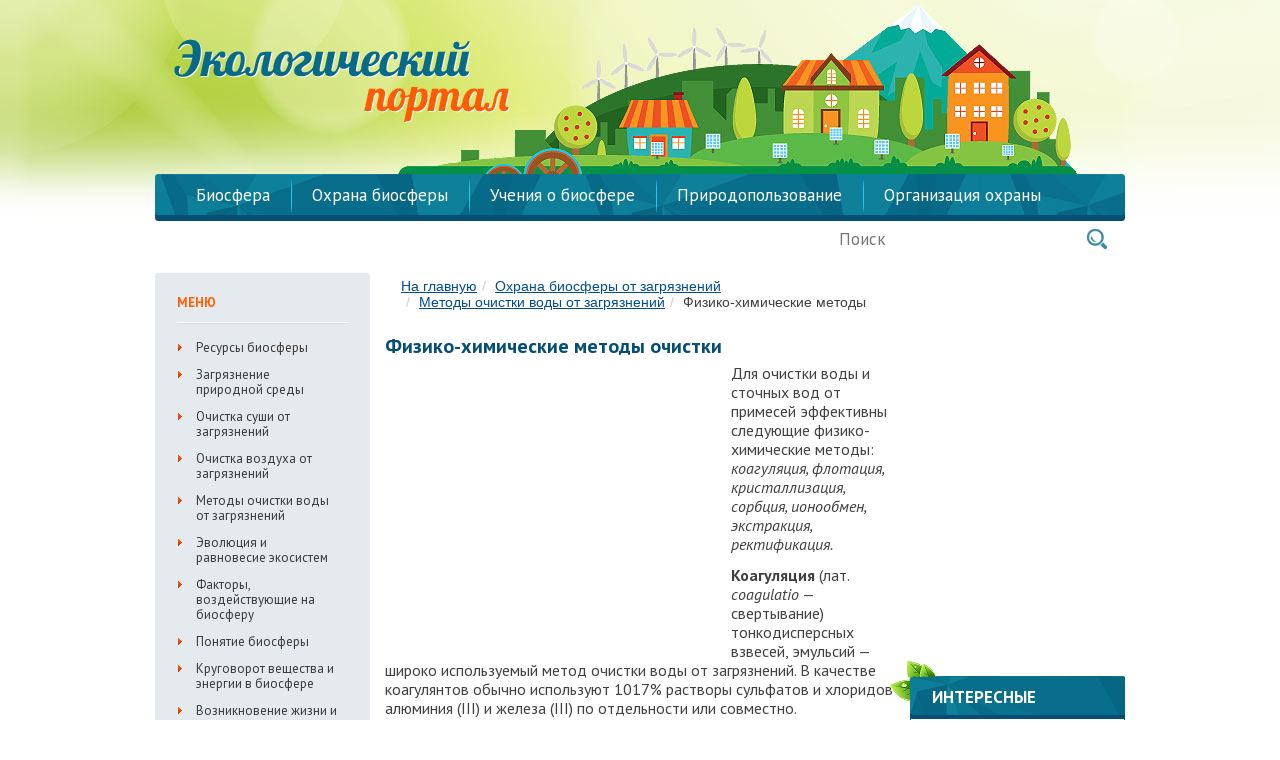

--- FILE ---
content_type: text/html; charset=UTF-8
request_url: https://aboutecology.ru/ohrana_biosferyi_ot_zagryazneniy/ochistka_vodyi_ot_zagryazneniy/fiziko_himicheskie_metodyi.html
body_size: 11364
content:
<!doctype html>
<html lang="ru">
<head>
    <meta charset="UTF-8">
    <meta http-equiv="X-UA-Compatible" content="ie=edge">
    <title>Крисстализация, адсорбция и другие физико-химические методы очистки сточных вод</title>
	<meta name="description" content="Для очистки воды и сточных вод от примесей эффективны физико-химические методы очистки.">
	<base href="//aboutecology.ru/tpl/main2/" />
    <link rel="stylesheet" href="css/style.css">
    <link href="https://fonts.googleapis.com/css?family=PT+Sans:400,400i,700&amp;subset=cyrillic" rel="stylesheet">
	<script data-ad-client="ca-pub-0797006098659510" async src="https://pagead2.googlesyndication.com/pagead/js/adsbygoogle.js"></script>
</head>
<body>
<header class="header">
    <div class="container">
        <div class="logo">
            <a href="/"><img src="img/logo.png" alt=""></a>
        </div>
        <nav class="nav">
			<ul class="ul-reset xtopmenu">
	<li><a href="/biosfera_i_chelovek/">Биосфера </a></li><li><a href="/ohrana_biosferyi_ot_zagryazneniy/">Охрана биосферы</a></li><li><a href="/ucheniya_o_biosfere/">Учения о биосфере</a></li><li><a href="/prirodopolzovanie/">Природопользование</a></li><li><a href="/organizatsiya_ohranyi_biosferyi/">Организация охраны </a></li>
</ul>
            <div class="quick-search">
                <form action="">
                    <input type="text" placeholder="Поиск">
                    <button>Поиск</button>
                </form>
            </div>
        </nav>
    </div>
</header>
<main class="main container">
    <div class="content">
        <div class="content-in">
			<ul class="breadcrumb"><li class="breadcrumb-item"><a href="/">На главную</a></li><li class="breadcrumb-item"><a href="/ohrana_biosferyi_ot_zagryazneniy/">Охрана биосферы от загрязнений</a></li></li><li class="breadcrumb-item"><a href="/ohrana_biosferyi_ot_zagryazneniy/ochistka_vodyi_ot_zagryazneniy/">Методы очистки воды от загрязнений</a></li><li class="breadcrumb-item">Физико-химические методы</li></ul>

<div class="category_links"></div>



<div class="clearfix"></div>
<div id="main_content">
	<div class="main_content_sub">	
		<div class="text">
		<h1>Физико-химические методы очистки</h1>
		
		<div class="clearfix" style="height:20px;"></div>
		
		<div class="clearfix" style="height:20px;"></div>
		
		
		
		<div class="clearfix p20"></div>
		
		<div id="content" class="noeditable" contenteditable="false" >
		
		
		<div style="float:left;padding:10px 10px 10px 0px;"><script async src="//pagead2.googlesyndication.com/pagead/js/adsbygoogle.js"></script>
<!-- aboutecology-in_article -->
<ins class="adsbygoogle"
     style="display:inline-block;width:336px;height:280px"
     data-ad-client="ca-pub-0797006098659510"
     data-ad-slot="7014672519"></ins>
<script>
(adsbygoogle = window.adsbygoogle || []).push({});
</script>
</div>
	
		<p>Для очистки воды и сточных вод от примесей эффективны следующие физико-химические методы: <em>коагуляция, флотация, кристаллизация, сорбция, ионообмен, экстракция, ректификация.</em></p>

<p><strong>Коагуляция</strong> (лат. <em>coagulatio</em> &mdash; свертывание) тонкодисперсных взвесей, эмульсий &mdash; широко используемый метод очистки воды от загрязнений. В качестве коагулянтов обычно используют 1017% растворы сульфатов и хлоридов алюминия (III) и железа (III) по отдельности или совместно.</p>

<p>Коагуляция происходит за счет разряда заряженных коллоидных частиц электролитом и при соосаждении примесей вследствие их сорбции хлопьевидной, очень развитой поверхностью гидроксидов алюминия (III) и железа (III), образующихся при гидролизе. Они захватывают ионы тяжелых металлов, бактерии, гуминовые вещества. При очистке сточных вод доза коагулянта составляет от 50 до 700 мг/л, при обработке природных вод &mdash; 25-80 г/м<sup>3</sup>.</p>

<p>Более эффективно дополнительное использование флокулянтов (лат. <em>flocculi</em> &mdash; клочки, хлопья) &mdash; высокомолекулярных соединений типа крахмала, белковых дрожжей, силиката натрия, полиакриламида в количестве 0,5-2 г/м<sup>3</sup>. Они позволяют ускорить осаждение хлопьев, снизить расход коагулянтов.</p>

<p>Процесс очистки воды коагуляцией слагается из следующих стадий: добавление и смешение реагентов с водой, хлопьеобразо вание, осаждение хлопьев, их удаление из воды. Смешение природной или сточной воды с растворами коагулянтов проводят в смесителях различного типа. Это аппараты: с дырчатыми перегородками или с отверстиями в виде проемов, вертикальные емкости с вводом смеси через нижнюю коническую часть со скоростью около 1 м/с и понижением в верхней части до 0,025 м/с, баки с механическим перемешиванием смеси лопастными или пропеллерными мешалками. Осаждение хлопьев происходит в отстойниках и осветителях.</p>

<p><strong>Флотация</strong> (англ. <em>flotation</em> &mdash; всплывание) &mdash; это увлечение всплывающими пузырьками воздуха прилипающих к ним дисперсных частиц. Затем образующуюся пену удаляют с поверхности воды. Флотацию используют для удаления из сточных вод всплывающих примесей: масел, нефтепродуктов, смол, ПАВ, полимеров. Степень очистки &mdash; до 80-95%. В зависимости от способа образования пузырьков воздуха различают несколько видов флотации: напорную, пневматическую, пенную, химическую, биологическую, электрофлотацию и т.п. Из ряда способов чаще используются напорная и импеллерная (крыльчатая) флотация.</p>

<p><img src="/content/1/img/bjd-125-0.jpg" style="height:188px; width:409px" /></p>

<p><em>Рис. 4.76. Схема установки флотатора: 1 &mdash; приемная камера воды; 2 &mdash; импеллер; 3 &mdash; вал; 4 &mdash; воздушная труба</em></p>

<p><em>Рис. 4.7а. Схема установки напорной флотации: 1 &mdash; резервуар воды; 2 &mdash; напорный насос; 3 &mdash; сатуратор; 4 &mdash; флотатор</em></p>

<p>В установке напорной (т.е. под давлением) флотации (рис. 4.7а) сточная вода с содержанием примесей до 4-5 г/л из резервуара 1 поднимается с помощью насоса <em>2</em> и вместе с засасываемым через трубопровод воздухом подается под давлением 0,15-0,4 МПа в сатуратор <em>3</em> (лат. <em>saturatio</em> &mdash; насыщение). В нем происходит насыщение воды воздухом, который начинает выделяться в виде пузырьков во флотаторе <em>4,</em> в котором давление уменьшается до атмосферного. Всплывающие пузырьки воздуха увлекают вверх прилипающие к ним частицы примесей. Пенообразный шлам удаляется через верхний слив, очищенная вода &mdash; через нижний слив.</p>

<p>В импеллерном (англ. <em>impeller</em> &mdash; рабочее колесо, крыльчатка) флотаторе (рис. 4.7б) сточная вода с содержанием примесей более 2 г/л поступает в приемную камеру <em>1</em> и по трубопроводу попадает на лопатки импеллера <em>2,</em> который вращается на нижнем конце вала <em>3. </em>Вал размещен в трубе <em>4,</em> через который засасывается воздух. Скорость поступления воздуха, число образующихся мелких пузырьков воздуха и эффективность флотации зависят от скорости вращения импеллера, которая ограничивается разрушением хлопьев при высокой турбулентности потока.</p>

<h2>Кристаллизация</h2>

<h3>Она используется обычно тогда, когда образующиеся кристаллы пригодны для использования в производственных целях. Ее варианты:</h3>

<h3>а) кристаллизация с охлаждением раствора; охладитель обычно вода, реже воздух;</h3>

<h3>б) кристаллизация с частичным удалением растворителя испарением или вымораживанием;</h3>

<h3>в) комбинированная кристаллизация.</h3>

<p><strong>Пример 1.</strong> <em>Вакуум-кристаллизация.</em> Это прогрессивный метод. При создании вакуума в аппарате раствор, обычно сначала горячий, начинает кипеть и охлаждаться. Испарение и особенно охлаждение приводит к кристаллизации примесей из пересыщенного раствора.</p>

<p><strong>Пример 2.</strong> Испарение части растворителя путем пропускания через раствор воздуха. При испарении воды идет охлаждение раствора.</p>

<p>Аппаратура для кристаллизации: выпарные аппаратыкристаллизаторы, вакуумные кристаллизаторы и емкости с охлаждением раствора: вертикальные аппараты со змеевиком, башенные градильни с разбрызгиванием горячего раствора. Последние наиболее просты, производительны, энергоэкономны.</p>

<h2 style="font-style:normal">Адсорбция</h2>

<p>Она используется для <em><strong>глубокой очистк</strong></em><em>и</em> сточных вод от органических веществ, фенолов, гербицидов, ПАВ, пестицидов, красителей. Эффективность очистки зависит от химической природы и структуры адсорбента и адсорбируемые примесей и достигает 80-95%.</p>

<p>Адсорбенты: активированный уголь, силикагель, шлаки, торф. Требования к адсорбентам: гидрофильность (смачиваемость водой), устойчивость к истиранию, высокая адсорбционная емкость при небольшой удерживающей способности (возможность регенерации), низкая стоимость и т.п. Наиболее широко используются различные марки активированного угля: порошкообразного &mdash; с размером частиц менее 0,25 мм и гранулированного &mdash; более 1 мм.</p>

<p>Адсорбция проводится фронтальным способом в статических или динамических условиях. При <em>статической адсорбции</em> жидкость движется вместе с частицами сорбента, обычно активированного угля, размером 0,1 мм и менее. Происходит интенсивное перемешивание. Для более эффективной очистки сточной воды от примесей используют многоступенчатые установки или с последовательным введением свежего, дешевого адсорбента в каждую ступень и вывода из нее отработанного адсорбента, или с противоточным введением более дорогого адсорбента, начиная с последней ступени.</p>

<p>Последний процесс иллюстрирует рисунок 4.8.</p>

<p><img src="/content/1/img/bjd-127-0.jpg" style="height:155px; width:404px" /></p>

<p><em>Рис. 4.8. Схема противоточной адсорбционной установки: 1 &mdash; смесители; 2 &mdash; отстойники; 3 &mdash; приемники адсорбента; 4 &mdash; насосы</em></p>

<p>При <em>динамической адсорбции</em> используется противоточное движение: сточная вода подается снизу в колонну, заполненную сорбентом высотой 1-2 м. Размеры частиц абсорбента 0,8-5 мм. Скорость фильтрования воды 5-20 см/мин (3-12 м/ч). Процесс ведут до проскока загрязнений, после чего воду подают в другую колонку. В первой колонне проводят регенерацию сорбента (угля), обычно обрабатывая его перегретым водяным паром (200-300 <sup>о</sup>С) или экстрагируя примеси органическим растворителем. Реже для регенерации сорбента используют деструктивные методы: термические (500-1000 <sup>о</sup>С), окисление хлором, озоном.</p>

<p><strong>Ионный обмен.</strong> Его применяют для <em><strong>глубокой очистки</strong></em> <em>прозрачных</em> сточных вод, содержащих до 3-4 г/л солей, от ионов цветных и тяжелых металлов, цианидов, мышьяка, радиоактивных веществ.</p>

<p><em><strong>Иониты</strong></em> &mdash; твердые вещества (с матрицей R), содержащие на своей поверхности функциональные группы, способные к ионизации и обмену образующихся ионов на ионы раствора.</p>

<p><em><strong>Типы реакций ионного обмена</strong></em></p>

<p><img src="/content/1/img/bjd-128-0.png" style="height:35px; width:340px" /></p>

<p><em><strong>Катиониты</strong></em> &mdash; иониты, которые обладают кислотными свойствами и способны обменивать свои катионы, обычно Н+ (в Н-форме), на катионы электролита.</p>

<p><em><strong>Аниониты.</strong></em> Они обладают щелочными свойствами и обменивают свои анионы, обычно ОН<sup>-</sup> (в ОН-форме), на анионы электролита.</p>

<p>Иониты могут быть природными и искусственными. Это алюминаты, цеолиты (полевые шпаты), гидроксиды, силикагели, пермутиты, сульфоугли. Наибольшее применение находят органические искусственные материалы &mdash; ионообменные смолы.</p>

<p>Их классифицируют следующим образом:</p>

<ol>
	<li>
	<p><em>сильнокислотные</em> катиониты; содержат сульфогруппы SO3H или группы РО(ОН)2;</p>
	</li>
	<li>
	<p><em>слабокислотные</em> катиониты; содержат карбоксильные и фенольные группы C<sub>2</sub>H<sub>5</sub>OH;</p>
	</li>
	<li>
	<p><em>сильноосновные</em> аниониты, содержат четвертичные аммонийные основания NR<sub>3</sub>OH;</p>
	</li>
	<li>
	<p><em>слабоосновные</em> аниониты; содержат первичные NH<sub>2</sub> и вторичные аминогруппы NH;</p>
	</li>
	<li>
	<p><em>смешанные</em> иониты, проявляют свойства смеси кислот и оснований разной силы.</p>
	</li>
</ol>

<p>В нашей стране наиболее известны катионные сульфоугли СМ и СК, катиониты КУ-1, КУ-2, КБ, КФ; аниониты АН-2ФН, АН-18-8, АВ-17-8 и др. Их выпускают в виде зерен диаметром ~1 мм.</p>

<p>Поглощающая способность ионитов характеризуется <em>обменной емкостью</em> &mdash; числом эквивалентов ионов, поглощаемых единицей массы или объема ионита. Различают полную, статическую и динамическую обменную емкость.</p>

<p><em>Полная</em> обменная емкость &mdash; это количество вещества, поглощенного до полного насыщения ионита.</p>

<p><em>Статическая</em> (равновесная) емкость &mdash; количество вещества, поглощенного ионитом в данных рабочих условиях.</p>

<p><em>Динамическая</em> емкость &mdash; это емкость ионита до &laquo;проскока&raquo; ионов в фильтрат. Она минимальна.</p>

<p><em><strong>Аппаратура ионного обмена.</strong></em> Как правило, это цилиндрическая пластмассовая колонна высотой 1,5-3 м, заполненная ионитом. В аппаратах периодического действия очищаемая вода обычно подается сверху со скоростью 15-40 см/мин. В аппаратах непрерывного действия очищаемая вода подается снизу, а ионит &mdash; сверху. При этом ионит находится во взвешанном состоянии, что увеличивает эффективность очистки и уменьшает затраты.</p>

<p><em><strong>Регенерация</strong></em> катионитов, т.е. обратный их перевод в Н-форму, осуществляется промывкой 5-10% раствором сильных кислот: HCl или H<sub>2</sub>SO<sub>4</sub>. Регенерация в натриевую форму (Na-форма) &mdash; промывка концентрированным раствором NaCl. Аниониты переводят в ОН-форму их промывкой 2-6% раствором NaOH, Na2CO3, а в хлоридную форму (Cl-форма) &mdash; 2-6% раствором NaCl.</p>

<p><strong>Экстракция</strong> (лат. <em>extrahere</em> &mdash; извлечение) &mdash; это извлечение обычно органической жидкостью компонентов твердого вещества или другой жидкости, несмешивающейся с первой. Она применяется для очистки сточных вод, содержащих фенолы, масла, органические кислоты, анилин, тяжелые металлы в повышенной концентрации примесей: 3-4 г/л и более. Эффективность извлечения фенолов достигает 90-98%. Экстракционная очистка состоит из следующих стадий: смешение сточной воды с органическим экстрагентом, разделение образующихся фаз, регенерация экстрагента из экстракта и рафината.</p>

<p><em><strong>Терминология экстракции.</strong></em> <em>Экстрагент</em> &mdash; органический растворитель или раствор, содержащий экстракционный реагент, извлекающий нужный компонент из другой фазы. <em>Экстракционный реагент</em> &mdash; вещество, которое образует с извлекаемым компонентом соединение, способное растворяться в органической фазе. <em>Экстракт</em> &mdash; органическая фаза, содержащая извлеченный компонент. <em>Рафинат</em> (фр. <em>raffiner</em> &mdash; очищать) &mdash; водной раствор, оставшийся после экстракции.</p>

<p><em><strong>Экстрагенты.</strong></em> В качестве экстрагентов используются эфиры (бутилацетиловый, диизопропиловый), спирты, СС1<sub>4</sub>, бензол, толуол, хлорбензол, трибутилфосфат в керосине и др.</p>

<p>При выборе экстрагентов учитывают следующее:</p>

<ul>
	<li>
	<p>избирательность к извлекаемому компоненту, коэффициент распределения; нерастворимость и несмешиваемость с водой, различие с ней в плотности;</p>
	</li>
	<li>
	<p>вязкость, летучесть; простоту и легкость реэкстракции извлекаемого компонента; токсичность, воспламеняемость; химическую и радиационную устойчивость;</p>
	</li>
	<li>
	<p>возможность регенерации экстрагента; низкую стоимость.</p>
	</li>
</ul>

<p>При очистке сточных вод обычно используют ступенчато-противоточную экстракцию в ряде аппаратов (рис. 4.9а) и непрерывно-противоточную экстракцию в одном аппарате (рис. 4.96). Насадками служат кольца Рашига, блочные структуры из керамики, пластмассы. Тяжелая фаза &mdash; обычно сточная вода.</p>

<p><img src="/content/1/img/bjd-130-0.png" style="height:205px; width:156px" /></p>

<p><img src="/content/1/img/bjd-130-1.png" style="height:195px; width:271px" /></p>

<p><em>Рис. 4.9а. Схема противоточной&nbsp;Рис. 4.9б. Схема протиступенчатой экстракции: 1 &mdash; смесительные воточной непрерывной камеры; 2 &mdash; отстойники&nbsp;экстракции</em></p>

<p><strong>Расчет конечной концентрации</strong> экстрагируемой примеси:</p>

<p><img src="/content/1/img/bjd-131-0.png" style="height:32px; width:420px" /></p>

<p>Здесь С<sub>н</sub> &mdash; начальная концентрация извлекаемой примеси в воде; <em>n</em> &mdash; число ступеней экстракции; <em>b = V/Q</em> &mdash; удельный расход экстрагента, <em>V</em> &mdash; его объем, <em>Q</em> &mdash; объем воды; К<sub>р</sub> &mdash; коэффициент распределения, К<sub>р</sub>= С<sub>э</sub> / С<sub>в</sub>, где С<sub>э</sub> и С<sub>в</sub> &mdash; концентрация извлекаемой примеси в экстрагенте и в воде.</p>

<p>Регенерацию растворителя из экстракта обычно осуществляют ректификацией, из очищенной воды &mdash; путем отгонки острым паром в насадочной колонне.</p>

<p><strong>Перегонка и ректификация.</strong> Их включают в состав технологических схем основных производств и применяют, когда необходимо практически полное выделение из сточных вод малых концентраций примесей, обычно растворенных органических жидкостей. Выделенные вещества, как правило, используются снова в технологическом процессе.</p>

<p><em><strong>Виды перегонок:</strong></em> простая, с водяным паром, азеотропная. <em>Простую перегонку</em> проводят путем постепенного испарения сточной воды в перегонном кубе с конденсацией дистиллята в холодильнике. Ее применяют для очистки сточных вод от примесей, кипящих ниже 100 <sup>о</sup>С: ацетон, метиловый спирт и т.п. <em>Перегонка острым паром,</em> т.е. непосредственное введение его или воздуха, азота или других газов в сточную воду, позволяет упростить конструкцию аппаратов, снизить расход тепла. <em>Азеотропная отгонка</em> нераздельно кипящих смесей воды с органическими веществами (бензол, толуол, хлороформ, CC1<sub>4</sub>, бутилацетат и др.) происходит при температуре ниже температуры кипения воды. Отгонка ведется в насадочной колонне, в нижнюю часть которой подается острый водяной пар. Затем в отстойнике-сепараторе конденсат органического вещества отделяется от водяного конденсата.</p>

<p><em><strong>Ректификация</strong></em> (лат. <em>rectificare</em> &mdash; исправлять, очищать) способ разделения и очистки легко кипящих жидкостей путем многократного их нагрева до кипения и конденсации. Виды ректификации: простая, азеотропная и пароциркуляционная.</p>

<p><em>Простую ректификацию</em> проводят в ректификационных колоннах тарельчатого или насадочного типа. Сточная вода подается на верхнюю тарелку (или насадку) и с нижней тарелки поступает в кипятильник. В нем при кипячении образуется поток паров, которые, проходя через колонну, увлекают пары органических примесей (бензол, хлорбензол, бутилацетат и др.) в верхнюю часть колонны. Затем пары поступают в конденсатор. Очищенная вода из кипятильника (кубовый остаток) отводится как конечный продукт.</p>

<p><em>Пароциркуляционная ректификация,</em> или <em>эвапорация</em> (лат. <em>evaporatio</em> &mdash; выпаривание), сточных вод проводится в ректификационных колонках с использованием циркулирующего водяного пара. Основой этого метода очистки является разное распределение примесей между жидкой и паровой фазами. Она применяется для отгонки из сточных вод органических веществ, являющихся слабыми электролитами: крезолы, нафтолы, карбоновые кислоты, фенолы. Эффективность извлечения фенолов составляет 85-92%.</p>

<p>Эвапорация проводится в колоннах, которые делятся на эвапорационную (нижнюю) часть, где происходит очистка сточных вод, и поглотительную (верхнюю) часть, где идет регенерация пара. Сточная вода подается не сверху, а на эвапорационную часть колонны и стекает по насадке в приемник очищенной воды. Снизу колонны подается острый пар, который нагревает сточную воду до 100 <sup>о</sup>С. Пары примесей вместе с паром проходят в верхнюю часть колонны через нагретый примерно до100 <sup>о</sup>С поглотитель, в котором из пара удаляются летучие примеси (регенерация пара). Очищенный пар снова направляется в колонну для очистки сточных вод.</p>

		
		</div>
		<div class="clearfix"></div>
		
		
		
		
		<script async src="//pagead2.googlesyndication.com/pagead/js/adsbygoogle.js"></script>
<!-- aboutecology_big_bottom -->
<ins class="adsbygoogle"
     style="display:inline-block;width:580px;height:400px"
     data-ad-client="ca-pub-0797006098659510"
     data-ad-slot="2911775979"></ins>
<script>
(adsbygoogle = window.adsbygoogle || []).push({});
</script>
		
		
		<div class="h2head"><!--noindex-->Статьи из той же категории<!--/noindex--></div><div class="clearfix"></div><div class='pd_10 row x1'><div class="col-md-3 col-lg-3 col-sm-3"><article class="style2 style-alt">
		<div class="margin-bottom-15">
			<a href="/ohrana_biosferyi_ot_zagryazneniy/ochistka_vodyi_ot_zagryazneniy/biohimicheskie_metodyi.html">
				<div class="article-thumb" style="max-height:148px;">
					
				</div>
			</a>
		</div>
		<div>
			<div class="post-excerpt no-padding">
				<p class="h5"><a href="/ohrana_biosferyi_ot_zagryazneniy/ochistka_vodyi_ot_zagryazneniy/biohimicheskie_metodyi.html">Биохимические методы</a></p>
			</div>
		</div>
</article></div><div class="col-md-3 col-lg-3 col-sm-3"><article class="style2 style-alt">
		<div class="margin-bottom-15">
			<a href="/ohrana_biosferyi_ot_zagryazneniy/ochistka_vodyi_ot_zagryazneniy/elektrohimicheskie_metodyi.html">
				<div class="article-thumb" style="max-height:148px;">
					
				</div>
			</a>
		</div>
		<div>
			<div class="post-excerpt no-padding">
				<p class="h5"><a href="/ohrana_biosferyi_ot_zagryazneniy/ochistka_vodyi_ot_zagryazneniy/elektrohimicheskie_metodyi.html">Электрохимические методы</a></p>
			</div>
		</div>
</article></div><div class="col-md-3 col-lg-3 col-sm-3"><article class="style2 style-alt">
		<div class="margin-bottom-15">
			<a href="/ohrana_biosferyi_ot_zagryazneniy/ochistka_vodyi_ot_zagryazneniy/himicheskie_metodyi.html">
				<div class="article-thumb" style="max-height:148px;">
					
				</div>
			</a>
		</div>
		<div>
			<div class="post-excerpt no-padding">
				<p class="h5"><a href="/ohrana_biosferyi_ot_zagryazneniy/ochistka_vodyi_ot_zagryazneniy/himicheskie_metodyi.html">Химические методы</a></p>
			</div>
		</div>
</article></div><div class="col-md-3 col-lg-3 col-sm-3"><article class="style2 style-alt">
		<div class="margin-bottom-15">
			<a href="/ohrana_biosferyi_ot_zagryazneniy/ochistka_vodyi_ot_zagryazneniy/gidromehanicheskie_metodyi_ochistki_stochnyih_vod.html">
				<div class="article-thumb" style="max-height:148px;">
					
				</div>
			</a>
		</div>
		<div>
			<div class="post-excerpt no-padding">
				<p class="h5"><a href="/ohrana_biosferyi_ot_zagryazneniy/ochistka_vodyi_ot_zagryazneniy/gidromehanicheskie_metodyi_ochistki_stochnyih_vod.html">Гидромеханические методы очистки сточных вод</a></p>
			</div>
		</div>
</article></div><div class="col-md-3 col-lg-3 col-sm-3"><article class="style2 style-alt">
		<div class="margin-bottom-15">
			<a href="/ohrana_biosferyi_ot_zagryazneniy/ochistka_vodyi_ot_zagryazneniy/obschie_svedeniya.html">
				<div class="article-thumb" style="max-height:148px;">
					
				</div>
			</a>
		</div>
		<div>
			<div class="post-excerpt no-padding">
				<p class="h5"><a href="/ohrana_biosferyi_ot_zagryazneniy/ochistka_vodyi_ot_zagryazneniy/obschie_svedeniya.html">Общие сведения</a></p>
			</div>
		</div>
</article></div></div>
		
		
		<div class="clearfix" style="height:20px;"></div>
		
		<div class="clearfix"></div>
		</div>
	</div>
</div>
		
			
        </div>
    </div>
    <aside class="sidebar-1">
		<nav class="menu block">
    <header>Меню</header>
    <ul class="ul-reset">
		
<li><a href="/resursyi_biosferyi/biosfera_i_chelovek/">Ресурсы биосферы</a></li>
<li><a href="/zagryaznenie_prirodnoy_sredyi/biosfera_i_chelovek/">Загрязнение природной среды</a></li>
<li><a href="/ohrana_biosferyi_ot_zagryazneniy/ochistka_sushi_ot_zagryazneniy/">Очистка суши от загрязнений</a></li>
<li><a href="/ohrana_biosferyi_ot_zagryazneniy/ochistka_vozduha_ot_zagryazneniy/">Очистка воздуха от загрязнений</a></li>
<li><a href="/ohrana_biosferyi_ot_zagryazneniy/ochistka_vodyi_ot_zagryazneniy/">Методы очистки воды от загрязнений</a></li>
<li><a href="/ucheniya_o_biosfere/evolyutsiya_i_ravnovesie_ekosistem/">Эволюция и равновесие экосистем</a></li>
<li><a href="/ucheniya_o_biosfere/faktoryi_vliyayuschie_na_biosferu/">Факторы, воздействующие на биосферу</a></li>
<li><a href="/ucheniya_o_biosfere/ponyatie_biosferyi/">Понятие биосферы</a></li>
<li><a href="/ucheniya_o_biosfere/krugovorot_veschestva_v_biosfere/">Круговорот вещества и энергии в биосфере</a></li>
<li><a href="/ucheniya_o_biosfere/evolyutsiya_biosferyi/">Возникновение жизни и эволюция биосферы</a></li>
<li><a href="/prirodoohrannyie_organizatsii/organizatsiya_ohranyi_biosferyi/">Природоохранные организации</a></li>
<li><a href="/pravovaya_ohrana_biosferyi/organizatsiya_ohranyi_biosferyi/">Правовая охрана биосферы</a></li>
<li><a href="/organizatsiya_ohranyi_biosferyi/ohrana_biosferyi/">Мероприятия по охране биосферы</a></li>
	</ul>
</nav>
		
       
    </aside>
    <aside class="sidebar-2">
		<script async src="//pagead2.googlesyndication.com/pagead/js/adsbygoogle.js"></script>
<!-- aboutecology_right_240_400 -->
<ins class="adsbygoogle"
     style="display:inline-block;width:240px;height:400px"
     data-ad-client="ca-pub-0797006098659510"
     data-ad-slot="9384796935"></ins>
<script>
(adsbygoogle = window.adsbygoogle || []).push({});
</script>
		<section class="block nobg"> <header class="title">
                <span>Интересные</span>
            </header>
            <div class="view-1">
               
            </div>
            <div class="view-2">
                <ul class="ul-reset">
                    <li><a href="/pravovaya_ohrana_biosferyi/organizatsiya_ohranyi_biosferyi/kontrol_sostoyaniya_prirodnoy_sredyi.html">Контроль состояния природной среды</a></li><li><a href="/pravovaya_ohrana_biosferyi/organizatsiya_ohranyi_biosferyi/normirovanie_kachestva_prirodnoy_sredyi.html">Нормирование качества природной среды</a></li><li><a href="/zagryaznenie_prirodnoy_sredyi/biosfera_i_chelovek/fizicheskoe_zagryaznenie.html">Физическое загрязнение</a></li><li><a href="/ucheniya_o_biosfere/faktoryi_vliyayuschie_na_biosferu/faktoryi_vozdeystvuyuschie_na_prirodnuyu_sredu.html">Факторы, воздействующие на природную среду</a></li><li><a href="/ucheniya_o_biosfere/evolyutsiya_biosferyi/stadii_evolyutsii_zemli_i_biosferyi.html">Стадии эволюции Земли и биосферы</a></li><li><a href="/prirodopolzovanie/ispolzovanie_prirodnyih_resursov/ratsionalnoe_ispolzovanie_resursov_litosferyi.html">Рациональное использование ресурсов литосферы</a></li><li><a href="/zelenyie_tehnologii_stroitelstva_glavnyie_otlichiya_zdaniy.html">Зеленые технологии строительства - главные отличия зданий</a></li><li><a href="/kak_vyibrat_konditsioner_glavnyie_kriterii.html">Как выбрать кондиционер - главные критерии</a></li><li><a href="/klyuchevyie_aspektyi_teorii_upravleniya.html">Ключевые аспекты теории управления</a></li><li><a href="/zarabotok_na_pererabotke_orgtehniki.html">Заработок на переработке оргтехники</a></li>
                </ul>
            </div>
		</section>
		
        
    </aside>
</main>
<footer class="footer">
    <div class="container">
        <div class="col-1">
            <div class="copyright">
                <img src="img/logo-2.png" alt=""><br/>
                <span>2026 &copy; aboutecology.ru</span>
            </div>
            <div class="copy">
                Использование материалов сайта только с письменного <br> разрешения администрации
            </div>
        </div>
        <div class="col-2">
			
			
        </div>
        <div class="soc">
            <a href="#"><img src="img/icon-tw.png" alt=""></a>
            <a href="#"><img src="img/icon-vk.png" alt=""></a>
            <a href="#"><img src="img/icon-fb.png" alt=""></a>
            <a href="#"><img src="img/icon-ins.png" alt=""></a>
            <a href="#"><img src="img/icon-g.png" alt=""></a>
        </div>
    </div>
</footer>
<!-- Yandex.Metrika counter --> <script type="text/javascript" > (function(m,e,t,r,i,k,a){m[i]=m[i]||function(){(m[i].a=m[i].a||[]).push(arguments)}; m[i].l=1*new Date();k=e.createElement(t),a=e.getElementsByTagName(t)[0],k.async=1,k.src=r,a.parentNode.insertBefore(k,a)}) (window, document, "script", "https://mc.yandex.ru/metrika/tag.js", "ym"); ym(33436645, "init", { id:33436645, clickmap:true, trackLinks:true, accurateTrackBounce:true }); </script> <noscript><div><img src="https://mc.yandex.ru/watch/33436645" style="position:absolute; left:-9999px;" alt="" /></div></noscript> <!-- /Yandex.Metrika counter -->

<script type="text/javascript" src="js/jquery-3.1.1.min.js"></script>
<script type="text/javascript" src="js/common.js"></script>
</body>
</html>

--- FILE ---
content_type: text/html; charset=utf-8
request_url: https://www.google.com/recaptcha/api2/aframe
body_size: 269
content:
<!DOCTYPE HTML><html><head><meta http-equiv="content-type" content="text/html; charset=UTF-8"></head><body><script nonce="3IqIqFGEQz44KHM2lmCtZg">/** Anti-fraud and anti-abuse applications only. See google.com/recaptcha */ try{var clients={'sodar':'https://pagead2.googlesyndication.com/pagead/sodar?'};window.addEventListener("message",function(a){try{if(a.source===window.parent){var b=JSON.parse(a.data);var c=clients[b['id']];if(c){var d=document.createElement('img');d.src=c+b['params']+'&rc='+(localStorage.getItem("rc::a")?sessionStorage.getItem("rc::b"):"");window.document.body.appendChild(d);sessionStorage.setItem("rc::e",parseInt(sessionStorage.getItem("rc::e")||0)+1);localStorage.setItem("rc::h",'1769810531250');}}}catch(b){}});window.parent.postMessage("_grecaptcha_ready", "*");}catch(b){}</script></body></html>

--- FILE ---
content_type: text/css
request_url: https://aboutecology.ru/tpl/main2/css/style.css
body_size: 3134
content:
.main::before,
.header .container .nav::before,
.items-2 .row::before,
.items-2 .row .view-1 .item::before,
.footer .container::before,
.footer .container .col-2::before,
.main::after,
.header .container .nav::after,
.items-2 .row::after,
.items-2 .row .view-1 .item::after,
.footer .container::after,
.footer .container .col-2::after {
  content: '';
  display: table;
}
.time{
			color:#404040;
			font-size:12px;
			}
			.img_in_text{
				width:250px;
				float:left;
				margin:0px 12px 8px 0px;
			}
h1{
color:#054e74;
font-size:20px!important;
font-family:'PT Sans', sans-serif;
}

.pt{
font-family:'PT Sans', sans-serif;
}
.main::after,
.header .container .nav::after,
.items-2 .row::after,
.items-2 .row .view-1 .item::after,
.footer .container::after,
.footer .container .col-2::after {
  clear: both;
}
.clearfix{
	margin:0!important;
	padding:0!important;
	top:0!important;
	bottom:0!important;
	height:0!important;
	line-height:0!important;
	clear: both!important;
}
.block {
  background: url("../img/bg-block.jpg") no-repeat bottom #e5eaee;
  padding: 0 22px 22px 22px;
  margin-bottom: 17px;
  border-radius: 3px;
}
.block3 {
  padding: 0;
  
  margin-bottom: 0px;
  border-radius: 0px;
}

.nobg.block {
  background: #FFF;
  border: 1px solid #076a87;
  border-top: none;
}

.block:last-child {
  margin-bottom: 0;
}

.block3{
	
	max-width:230px;
}

.block3:last-child {
  margin-bottom: 0;
}
.block3 a:link,.block3 a:visited{
	color:#0e809a;
	font-size:16px;
}
.noborder.block {
  border: none;
}

/* reset browser styles */

html,
body,
div,
span,
object,
iframe,
h1,
h2,
h3,
h4,
h5,
h6,
p,
blockquote,
pre,
a,
abbr,
acronym,
address,
big,
cite,
code,
del,
dfn,
em,
img,
ins,
kbd,
q,
s,
samp,
small,
strike,
strong,
sub,
sup,
tt,
var,
b,
u,
i,
center,
dl,
dt,
dd,
ol,
ul,
li,
fieldset,
form,
label,
legend,
table,
caption,
tbody,
tfoot,
thead,
tr,
th,
td,
article,
aside,
canvas,
details,
embed,
figure,
figcaption,
footer,
header,
menu,
nav,
output,
ruby,
section,
summary,
time,
mark,
audio,
video {
  margin: 0;
  padding: 0;
  border: 0;
  font-size: 100%;
  vertical-align: baseline;
}

article,
aside,
details,
figcaption,
figure,
footer,
header,
menu,
nav,
section {
  display: block;
}

body {
  line-height: 1.2;
}

ol {
  padding-left: 16px;
  list-style: decimal;
}

ul {
  padding-left: 16px;
  list-style: disc;
}

table {
  border-collapse: collapse;
  border-spacing: 0;
}

* {
  -webkit-box-sizing: border-box;
  -moz-box-sizing: border-box;
  box-sizing: border-box;
}

/* end reset browser styles */

* {
  outline: none;
}

body {
  font-family: "PT Sans", sans-serif;
  color: #404040;
  font-size: 13px;
  background: #FFF;
  display: block;
}

a {
  color: #004d93;
  text-decoration: underline;
}

a:hover {
  text-decoration: none;
}

img {
  max-width: 100%;
  height: auto;
  vertical-align: middle;
}

::-moz-placeholder {
  opacity: 1;
}

::-webkit-input-placeholder {
  opacity: 1;
}

button {
  cursor: pointer;
}

main {
  display: block;
}

.text-right {
  text-align: right;
}

.text-left {
  text-align: left;
}

.text-center {
  text-align: center;
}

ul.ul-reset,
.ul-reset ul {
  padding: 1px;
  margin: 0;
  list-style: none;
}

.title {
  position: relative;
  margin-bottom: 21px;
}

.title span {
  display: block;
  background: url("../img/bg-title.png") no-repeat;
  line-height: 43px;
  color: #FFF;
  text-shadow: 0 1px 0 rgba(5, 78, 116, 0.004);
  font-size: 17px;
  text-transform: uppercase;
  padding-left: 21px;
  font-weight: bold;
  position: relative;
}

.title:before {
  content: '';
  position: absolute;
  top: -16px;
  background: url("../img/leaf.png") no-repeat;
  width: 63px;
  height: 42px;
  left: -20px;
}

.container {
  width: 970px;
  margin: 0 auto;
}

.main .content {
  float: left;
  width: 100%;
}

.main .content .content-in {
  margin: 0 auto;
  width: 510px;
}

.main .sidebar-1 {
  float: left;
  width: 215px;
  margin-left: -100%;
}

.main .sidebar-2 {
  float: left;
  width: 215px;
  margin-left: -215px;
}

/* header */

.header {
  background: url("../img/bg-header.jpg") no-repeat top;
  margin-bottom: 52px;
  position: relative;
  z-index: 20;
}

.header .container {
  position: relative;
  height: 221px;
}

.header .container .logo {
  position: absolute;
  top: 39px;
  left: 19px;
}

.header .container .nav {
  position: absolute;
  background: url("../img/bg-menu.png") no-repeat;
  left: 0;
  right: 0;
  bottom: 0;
  height: 47px;
  padding-left: 20px;
}

.header .container .nav > ul {
  float: left;
}

.header .container .nav > ul > li {
  background: url("../img/separator.png") no-repeat right;
  padding-right: 2px;
  float: left;
}

.header .container .nav > ul > li > a {
  display: block;
  padding: 0 20px;
  line-height: 41px;
  color: #FFF;
  text-decoration: none;
  font-size: 17px;
}

.header .container .nav > ul > li ul {
  position: absolute;
  left: 0;
  right: 0;
  top: 47px;
  background: #e5eaee;
  padding-left: 40px;
  border-radius: 3px;
  line-height: 32px;
  height: 32px;
}

.header .container .nav > ul > li ul li {
  float: left;
  margin-right: 30px;
  opacity: 0;
  transition: 0.3s opacity;
}

.header .container .nav > ul > li ul li a {
  color: #393939;
  text-decoration: none;
}

.header .container .nav > ul > li ul li a:hover {
  text-decoration: underline;
}

.header .container .nav > ul > li:hover > a {
  text-decoration: underline;
}

.header .container .nav > ul > li.active ul {
  z-index: 1;
}

.header .container .nav > ul > li.active ul li {
  opacity: 1;
  visibility: visible;
}

.header .container .nav > ul > li:last-child {
  background: none;
}

.header .container .quick-search {
  float: right;
  padding: 7px 11px 0 0;
}

.header .container .quick-search form {
  width: 295px;
  position: relative;
}

.header .container .quick-search form input[type=text] {
  width: 100%;
  border-radius: 3px;
  height: 30px;
  padding: 0 20px;
  color: #393939;
  font-size: 17px;
  font-family: "PT Sans", sans-serif;
  border: none;
}

.header .container .quick-search form button {
  border: none;
  position: absolute;
  top: 50%;
  transform: translateY(-50%);
  right: 7px;
  background: url("../img/btn-search.png") no-repeat;
  width: 20px;
  height: 20px;
  text-indent: -9999px;
}

/* slide */

.slide {
  font-size: 0;
  position: relative;
  margin-bottom: 16px;
}

.slide figcaption {
  position: absolute;
  right: 0;
  bottom: 0;
  left: 0;
  background: rgba(0, 0, 0, 0.51);
  padding: 15px 19px;
  color: #FFF;
  font-size: 15px;
}

.slide figcaption a {
  color: #FFF;
  text-decoration: none;
}

.slide figcaption a:hover {
  text-decoration: underline;
}

.slide .tips {
  position: absolute;
  top: 13px;
  right: 16px;
}

.slide .tips .tip {
  border: 3px solid #FFF;
  background-color: #e5eaee;
  box-shadow: 5px 5px 0 0 rgba(2, 2, 2, 0.45);
  padding: 10px;
  color: #393939;
  font-size: 14px;
  margin-bottom: 11px;
  width: 203px;
}

/* items-1 */

.items-1 {
  margin-bottom: 20px;
}

.items-1 .row {
  font-size: 0;
  margin: 0 -7px;
  text-align: center;
}

.items-1 .row .item {
  width: 160px;
  display: inline-block;
  vertical-align: top;
  margin: 0 7px;
  text-align: left;
}

.items-1 .row .item figure {
  background: #e5eaee;
  padding: 4px;
  margin-bottom: 12px;
}

.items-1 .row .item .item-title {
  padding: 0 4px;
  margin-bottom: 10px;
}

.items-1 .row .item .item-title a {
  font-weight: bold;
  text-decoration: none;
  font-size: 14px;
}

.items-1 .row .item p {
  padding: 0 4px;
  font-size: 13px;
}

/* items-2 */

.items-2 .row {
  margin: 0 -7px;
}

.items-2 .row .view-1,
.items-2 .row .view-2 {
  float: left;
  width: 50%;
  padding: 0 7px;
}

.items-2 .row .view-1 .item {
  margin-bottom: 12px;
}

.items-2 .row .view-1 .item figure {
  float: left;
  width: 74px;
  font-size: 0;
}

.items-2 .row .view-1 .item .item-content {
  margin-left: 90px;
  line-height: 1;
  padding-bottom: 12px;
  border-bottom: 1px solid #babcbe;
}

.items-2 .row .view-1 .item .item-content .date {
  color: #ff5b02;
  margin-bottom: 5px;
}

.items-2 .row .view-1 .item .item-content p {
  margin-bottom: 5px;
}

.items-2 .row .view-1 .item .item-content a.link-more {
  color: #ff5b02;
  background: url("../img/arr-more.png") no-repeat right;
  padding-right: 38px;
  font-style: italic;
}

.items-2 .row .view-1 .item:last-child {
  margin-bottom: 0;
}

.items-2 .row .view-1 .item:last-child .item-content {
  border: none;
}

.items-2 .row .view-2 .item {
  background: url("../img/arr.png") no-repeat left 20px;
  padding-left: 20px;
  margin-bottom: 18px;
}

.items-2 .row .view-2 .item .date {
  color: #ff5b02;
}

.items-2 .row .view-2 .item .item-title a {
  color: #404040;
  font-weight: bold;
  text-decoration: none;
}

.items-2 .row .view-2 .item .item-title a:hover {
  color: #004d93;
}

.items-2 .row .view-2 .item:last-child {
  margin-bottom: 0;
}

/* block */

.block .block {
  padding-top: 22px;
  margin: 0 -22px -23px -22px;
}

.block .title {
  margin: 0 -23px 20px -23px;
  background: url("../img/bg-title-2.png") no-repeat center;
}

.block .title span {
  padding-left: 22px;
}

.block .view-1 {
  box-shadow: 0 1px 0 #babcbe;
  border-bottom: 1px solid #FFF;
  margin-bottom: 12px;
  padding-bottom: 12px;
}

.block .view-1 .item {
  margin-bottom: 12px;
  padding-bottom: 12px;
  box-shadow: 0 1px 0 #babcbe;
  border-bottom: 1px solid #FFF;
}

.block .view-1 .item figure {
  font-size: 0;
  margin-bottom: 8px;
}

.block .view-1 .item figure img {
  border: 2px solid #FFF;
  box-shadow: 0 0 0 1px #a3bfd9;
}

.block .view-1 .item .item-title {
  margin-bottom: 6px;
}

.block .view-1 .item .item-title a {
  font-size: 14px;
  font-weight: bold;
  text-decoration: none;
}

.block .view-1 .item p {
  line-height: 1;
}

.block .view-1 .item:last-child {
  border-bottom: none;
  padding: 0;
  margin-bottom: 0;
  box-shadow: none;
}

.block .view-1:last-child {
  border-bottom: none;
  padding: 0;
  margin-bottom: 0;
  box-shadow: none;
}

.block .view-2 ul li {
  margin-bottom: 16px;
  background: url("../img/arr.png") no-repeat left 4px;
  padding-left: 20px;
}

.block .view-2 ul li:last-child {
  margin-bottom: 0;
}

.block .view-3 ul li {
  margin-bottom: 16px;
  background: url("../img/arr-menu.png") no-repeat left 4px;
  padding-left: 20px;
}

.block .view-3 ul li:last-child {
  margin-bottom: 0;
}

.block3 ul li {
  margin-bottom: 16px;
  background: url("../img/arr.png") no-repeat left 4px;
  padding-left: 0px;
}

.block3 ul li:last-child {
  margin-bottom: 0;
}

.block3 ul li {
  margin-bottom: 16px;
  background: url("../img/arr-menu.png") no-repeat left 4px;
  padding-left: 20px;
}

.block3  ul li:last-child {
  margin-bottom: 0;
}

/* menu */

.menu {
  padding-top: 22px;
}

.menu header {
  color: #ff5b02;
  border-bottom: 1px solid #FFF;
  padding-bottom: 12px;
  text-transform: uppercase;
  box-shadow: 0 1px 0 #d9dee2;
  font-weight: bold;
  margin-bottom: 12px;
}

.menu ul li {
  background: url("../img/arr-menu.png") no-repeat left 8px;
  padding-left: 10px;
  margin-bottom: 4px;
}

.menu ul li a {
  display: block;
  padding: 4px 8px;
  text-decoration: none;
  color: #393939;
}

.menu ul li:last-child {
  margin-bottom: 0;
}

.menu ul li:hover a,
.menu ul li.active a {
  color: #FFF;
  background: #0e809a;
}

/* footer */

.footer {
  background: url("../img/bg-footer.jpg") no-repeat center;
  margin-top: 25px;
}

.footer .container {
  height: 189px;
  position: relative;
  padding: 34px 0 0 0;
}

.footer .container .col-1 {
  float: left;
  width: 405px;
}

.footer .container .col-1 .copyright {
  font-size: 13px;
}

.footer .container .col-1 .copyright img {
  display: block;
}

.footer .container .col-1 .copyright span {
  display: block;
  margin-top: -20px;
  margin-bottom: 30px;
}

.footer .container .col-2 {
  margin-left: 405px;
}

.footer .container .col-2 ul {
  float: left;
  width: 180px;
}

.footer .container .col-2 ul li {
  margin-bottom: 10px;
}

.footer .container .col-2 ul li a {
  text-decoration: none;
  color: #393939;
}

.footer .container .soc {
  position: absolute;
  top: 34px;
  right: 0;
  font-size: 0;
}

.footer .container .soc a {
  margin-left: 10px;
  opacity: 0.52;
  transition: 0.3s opacity;
}

.footer .container .soc a:hover {
  opacity: 1;
}

.xsubitem{
	width:100%;
}
.xsub{
	padding-bottom:15px!important;
}
.xsub,.xsub *{
	font-size:14px!important;
	}
.menu_in_text{
	float:left;
	padding-left:0px;
}
.xsub li{
	padding:6px 0px;
}

.text table{
	margin-top:20px;border-top:1px dotted #ccc;
	margin-bottom:20px;border-bottom:1px dotted #ccc;
}
.text td{
	border:1px solid #ccc;
}
.text p,.text ul{
	font-size:16px!important;
	padding:6px 0px!important;
}
.text ul,.text ul li,.text ol,.text ol li{
	font-size:16px!important;	
	margin-left:16px!important;
}
.text h2{
	font-size:2em!important;
	font-family:Georgia;
	padding:12px 0px 6px 0px!important;
}
.text h3,.h2head{
	font-size:1.5em!important;
	font-family:Georgia;
	padding:8px 0px 4px 0px!important;
}

.breadcrumbs,.breadcrumb{
	background:none!important;
	font-family: 'Open Sans Condensed', sans-serif;
	font-size:14px!important;
	margin-left:-15px;
	list-style:none;
	display:block;
	
}
.breadcrumb li{
	display: inline-block!important;
}
.breadcrumb {
    margin: 5px 0px 0px 0px;
}
.breadcrumb > li + li::before {
    content: "/\00a0";
    padding: 0 5px;
    color: #ccc;
}
.category_links{
	padding:12px 0px;
}
.bs-component a{
	display:inline-block;
	border:1px dotted #ccc;
	padding:6px;
	font-family:Tahoma;
	font-size:1em;
	color:#000;
	margin-bottom:3px;
	background:#f5f5f5;
	text-decoration:none;
}
.bs-component a:hover{
	background:#e5e5e5;
}

.inart{
	font-size:1.2em;
	font-family:'PT Sans';
	margin-bottom: 10px;
	background: url("../img/arr.png") no-repeat left 4px;
	padding-left: 20px;
}
.img-thumbnail{
	max-width:200px!important;
}

--- FILE ---
content_type: application/javascript
request_url: https://aboutecology.ru/tpl/main2/js/common.js
body_size: 81
content:
jQuery(document).ready(function($) {

    $('.nav > ul > li').on('mouseover', function () {
        $(this).siblings().removeClass('active');
        $(this).addClass('active');
    });

});


